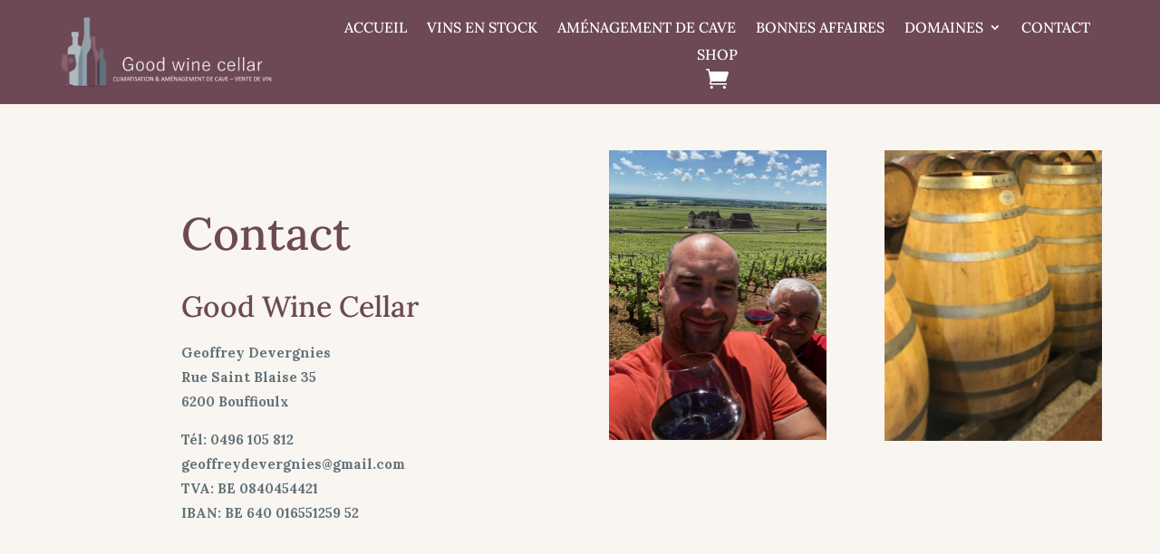

--- FILE ---
content_type: text/css
request_url: https://goodwinecellar.com/wp-content/et-cache/22/et-core-unified-22.min.css?ver=1765999470
body_size: 28
content:
.wp-block-image{margin-top:20px}.et_pb_scroll_top.et-pb-icon{background:#6C4954;bottom:100px;right:0px;border-radius:0px}